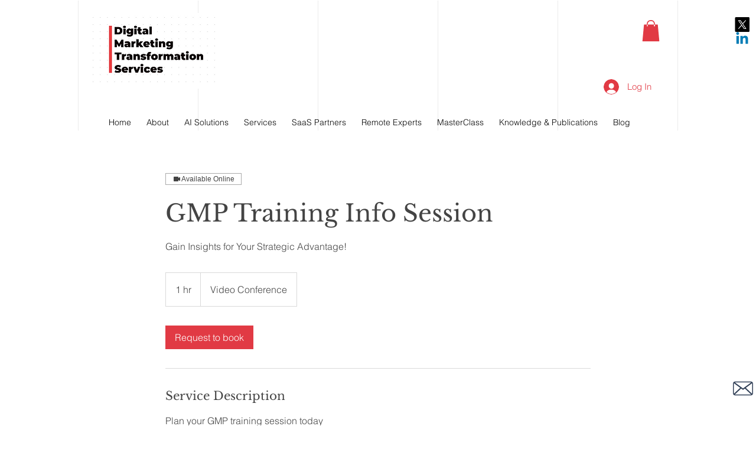

--- FILE ---
content_type: text/html; charset=utf-8
request_url: https://www.google.com/recaptcha/api2/aframe
body_size: 267
content:
<!DOCTYPE HTML><html><head><meta http-equiv="content-type" content="text/html; charset=UTF-8"></head><body><script nonce="DSmDio7mu5CZztereFBBgw">/** Anti-fraud and anti-abuse applications only. See google.com/recaptcha */ try{var clients={'sodar':'https://pagead2.googlesyndication.com/pagead/sodar?'};window.addEventListener("message",function(a){try{if(a.source===window.parent){var b=JSON.parse(a.data);var c=clients[b['id']];if(c){var d=document.createElement('img');d.src=c+b['params']+'&rc='+(localStorage.getItem("rc::a")?sessionStorage.getItem("rc::b"):"");window.document.body.appendChild(d);sessionStorage.setItem("rc::e",parseInt(sessionStorage.getItem("rc::e")||0)+1);localStorage.setItem("rc::h",'1769336439288');}}}catch(b){}});window.parent.postMessage("_grecaptcha_ready", "*");}catch(b){}</script></body></html>